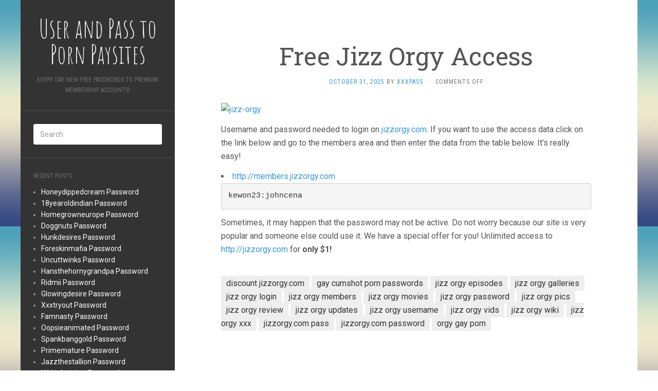

--- FILE ---
content_type: text/html; charset=UTF-8
request_url: https://userandpass.com/free-jizz-orgy-access/
body_size: 8424
content:
<!DOCTYPE html>
<html lang="en-US">
<head>
		<meta charset="UTF-8" />
	<meta http-equiv="X-UA-Compatible" content="IE=edge">
	<meta name="viewport" content="width=device-width, initial-scale=1.0" />
	<link rel="profile" href="https://gmpg.org/xfn/11" />
	<link rel="pingback" href="https://userandpass.com/xmlrpc.php" />
	<script type="application/ld+json">
	{"@context":"https://schema.org","@type":"BreadcrumbList","itemListElement":[{"@type":"ListItem","position":1,"name":"Free Membership Passwords","item":"http://userandpass.com/category/free-membership-passwords/"},{"@type":"ListItem","position":2,"name":"Free Jizz Orgy Access"}]}
	</script>
<title>Free Jizz Orgy Access &#8211; User and Pass to Porn Paysites</title>
<meta name='robots' content='max-image-preview:large' />
<link rel='dns-prefetch' href='//fonts.googleapis.com' />
<link rel='dns-prefetch' href='//s.w.org' />
<link rel="alternate" type="application/rss+xml" title="User and Pass to Porn Paysites &raquo; Feed" href="https://userandpass.com/feed/" />
<link rel="alternate" type="application/rss+xml" title="User and Pass to Porn Paysites &raquo; Comments Feed" href="https://userandpass.com/comments/feed/" />


<!-- Last Modified Schema is inserted by the WP Last Modified Info plugin v1.7.6 - https://wordpress.org/plugins/wp-last-modified-info/ -->
<script type="application/ld+json">{"@context":"http:\/\/schema.org\/","@type":"CreativeWork","dateModified":"2025-10-31T22:05:39-06:00","headline":"Free Jizz Orgy Access","description":"Username and password needed to login on jizzorgy.com. If you want to use the access data click on the link below and go to the members area and then enter the data from the table below. It&#8217;s really easy! http:\/\/members.jizzorgy.com kewon23:johncena Sometimes, it may happen that the password may not be active. Do not worry because our site is very","mainEntityOfPage":{"@type":"WebPage","@id":"http:\/\/userandpass.com\/free-jizz-orgy-access\/"},"author":{"@type":"Person","name":"xxxpass","url":"http:\/\/userandpass.com\/author\/xxxpass\/","description":""}}</script>

<script type="text/javascript">
window._wpemojiSettings = {"baseUrl":"https:\/\/s.w.org\/images\/core\/emoji\/14.0.0\/72x72\/","ext":".png","svgUrl":"https:\/\/s.w.org\/images\/core\/emoji\/14.0.0\/svg\/","svgExt":".svg","source":{"concatemoji":"http:\/\/userandpass.com\/wp-includes\/js\/wp-emoji-release.min.js?ver=6.0"}};
/*! This file is auto-generated */
!function(e,a,t){var n,r,o,i=a.createElement("canvas"),p=i.getContext&&i.getContext("2d");function s(e,t){var a=String.fromCharCode,e=(p.clearRect(0,0,i.width,i.height),p.fillText(a.apply(this,e),0,0),i.toDataURL());return p.clearRect(0,0,i.width,i.height),p.fillText(a.apply(this,t),0,0),e===i.toDataURL()}function c(e){var t=a.createElement("script");t.src=e,t.defer=t.type="text/javascript",a.getElementsByTagName("head")[0].appendChild(t)}for(o=Array("flag","emoji"),t.supports={everything:!0,everythingExceptFlag:!0},r=0;r<o.length;r++)t.supports[o[r]]=function(e){if(!p||!p.fillText)return!1;switch(p.textBaseline="top",p.font="600 32px Arial",e){case"flag":return s([127987,65039,8205,9895,65039],[127987,65039,8203,9895,65039])?!1:!s([55356,56826,55356,56819],[55356,56826,8203,55356,56819])&&!s([55356,57332,56128,56423,56128,56418,56128,56421,56128,56430,56128,56423,56128,56447],[55356,57332,8203,56128,56423,8203,56128,56418,8203,56128,56421,8203,56128,56430,8203,56128,56423,8203,56128,56447]);case"emoji":return!s([129777,127995,8205,129778,127999],[129777,127995,8203,129778,127999])}return!1}(o[r]),t.supports.everything=t.supports.everything&&t.supports[o[r]],"flag"!==o[r]&&(t.supports.everythingExceptFlag=t.supports.everythingExceptFlag&&t.supports[o[r]]);t.supports.everythingExceptFlag=t.supports.everythingExceptFlag&&!t.supports.flag,t.DOMReady=!1,t.readyCallback=function(){t.DOMReady=!0},t.supports.everything||(n=function(){t.readyCallback()},a.addEventListener?(a.addEventListener("DOMContentLoaded",n,!1),e.addEventListener("load",n,!1)):(e.attachEvent("onload",n),a.attachEvent("onreadystatechange",function(){"complete"===a.readyState&&t.readyCallback()})),(e=t.source||{}).concatemoji?c(e.concatemoji):e.wpemoji&&e.twemoji&&(c(e.twemoji),c(e.wpemoji)))}(window,document,window._wpemojiSettings);
</script>
<style type="text/css">
img.wp-smiley,
img.emoji {
	display: inline !important;
	border: none !important;
	box-shadow: none !important;
	height: 1em !important;
	width: 1em !important;
	margin: 0 0.07em !important;
	vertical-align: -0.1em !important;
	background: none !important;
	padding: 0 !important;
}
</style>
	<link rel='stylesheet' id='wp-block-library-css' href="https://userandpass.com/wp-includes/css/dist/block-library/style.min.css?ver=6.0" media='all' />
<style id='global-styles-inline-css' type='text/css'>
body{--wp--preset--color--black: #000000;--wp--preset--color--cyan-bluish-gray: #abb8c3;--wp--preset--color--white: #ffffff;--wp--preset--color--pale-pink: #f78da7;--wp--preset--color--vivid-red: #cf2e2e;--wp--preset--color--luminous-vivid-orange: #ff6900;--wp--preset--color--luminous-vivid-amber: #fcb900;--wp--preset--color--light-green-cyan: #7bdcb5;--wp--preset--color--vivid-green-cyan: #00d084;--wp--preset--color--pale-cyan-blue: #8ed1fc;--wp--preset--color--vivid-cyan-blue: #0693e3;--wp--preset--color--vivid-purple: #9b51e0;--wp--preset--gradient--vivid-cyan-blue-to-vivid-purple: linear-gradient(135deg,rgba(6,147,227,1) 0%,rgb(155,81,224) 100%);--wp--preset--gradient--light-green-cyan-to-vivid-green-cyan: linear-gradient(135deg,rgb(122,220,180) 0%,rgb(0,208,130) 100%);--wp--preset--gradient--luminous-vivid-amber-to-luminous-vivid-orange: linear-gradient(135deg,rgba(252,185,0,1) 0%,rgba(255,105,0,1) 100%);--wp--preset--gradient--luminous-vivid-orange-to-vivid-red: linear-gradient(135deg,rgba(255,105,0,1) 0%,rgb(207,46,46) 100%);--wp--preset--gradient--very-light-gray-to-cyan-bluish-gray: linear-gradient(135deg,rgb(238,238,238) 0%,rgb(169,184,195) 100%);--wp--preset--gradient--cool-to-warm-spectrum: linear-gradient(135deg,rgb(74,234,220) 0%,rgb(151,120,209) 20%,rgb(207,42,186) 40%,rgb(238,44,130) 60%,rgb(251,105,98) 80%,rgb(254,248,76) 100%);--wp--preset--gradient--blush-light-purple: linear-gradient(135deg,rgb(255,206,236) 0%,rgb(152,150,240) 100%);--wp--preset--gradient--blush-bordeaux: linear-gradient(135deg,rgb(254,205,165) 0%,rgb(254,45,45) 50%,rgb(107,0,62) 100%);--wp--preset--gradient--luminous-dusk: linear-gradient(135deg,rgb(255,203,112) 0%,rgb(199,81,192) 50%,rgb(65,88,208) 100%);--wp--preset--gradient--pale-ocean: linear-gradient(135deg,rgb(255,245,203) 0%,rgb(182,227,212) 50%,rgb(51,167,181) 100%);--wp--preset--gradient--electric-grass: linear-gradient(135deg,rgb(202,248,128) 0%,rgb(113,206,126) 100%);--wp--preset--gradient--midnight: linear-gradient(135deg,rgb(2,3,129) 0%,rgb(40,116,252) 100%);--wp--preset--duotone--dark-grayscale: url('#wp-duotone-dark-grayscale');--wp--preset--duotone--grayscale: url('#wp-duotone-grayscale');--wp--preset--duotone--purple-yellow: url('#wp-duotone-purple-yellow');--wp--preset--duotone--blue-red: url('#wp-duotone-blue-red');--wp--preset--duotone--midnight: url('#wp-duotone-midnight');--wp--preset--duotone--magenta-yellow: url('#wp-duotone-magenta-yellow');--wp--preset--duotone--purple-green: url('#wp-duotone-purple-green');--wp--preset--duotone--blue-orange: url('#wp-duotone-blue-orange');--wp--preset--font-size--small: 13px;--wp--preset--font-size--medium: 20px;--wp--preset--font-size--large: 36px;--wp--preset--font-size--x-large: 42px;}.has-black-color{color: var(--wp--preset--color--black) !important;}.has-cyan-bluish-gray-color{color: var(--wp--preset--color--cyan-bluish-gray) !important;}.has-white-color{color: var(--wp--preset--color--white) !important;}.has-pale-pink-color{color: var(--wp--preset--color--pale-pink) !important;}.has-vivid-red-color{color: var(--wp--preset--color--vivid-red) !important;}.has-luminous-vivid-orange-color{color: var(--wp--preset--color--luminous-vivid-orange) !important;}.has-luminous-vivid-amber-color{color: var(--wp--preset--color--luminous-vivid-amber) !important;}.has-light-green-cyan-color{color: var(--wp--preset--color--light-green-cyan) !important;}.has-vivid-green-cyan-color{color: var(--wp--preset--color--vivid-green-cyan) !important;}.has-pale-cyan-blue-color{color: var(--wp--preset--color--pale-cyan-blue) !important;}.has-vivid-cyan-blue-color{color: var(--wp--preset--color--vivid-cyan-blue) !important;}.has-vivid-purple-color{color: var(--wp--preset--color--vivid-purple) !important;}.has-black-background-color{background-color: var(--wp--preset--color--black) !important;}.has-cyan-bluish-gray-background-color{background-color: var(--wp--preset--color--cyan-bluish-gray) !important;}.has-white-background-color{background-color: var(--wp--preset--color--white) !important;}.has-pale-pink-background-color{background-color: var(--wp--preset--color--pale-pink) !important;}.has-vivid-red-background-color{background-color: var(--wp--preset--color--vivid-red) !important;}.has-luminous-vivid-orange-background-color{background-color: var(--wp--preset--color--luminous-vivid-orange) !important;}.has-luminous-vivid-amber-background-color{background-color: var(--wp--preset--color--luminous-vivid-amber) !important;}.has-light-green-cyan-background-color{background-color: var(--wp--preset--color--light-green-cyan) !important;}.has-vivid-green-cyan-background-color{background-color: var(--wp--preset--color--vivid-green-cyan) !important;}.has-pale-cyan-blue-background-color{background-color: var(--wp--preset--color--pale-cyan-blue) !important;}.has-vivid-cyan-blue-background-color{background-color: var(--wp--preset--color--vivid-cyan-blue) !important;}.has-vivid-purple-background-color{background-color: var(--wp--preset--color--vivid-purple) !important;}.has-black-border-color{border-color: var(--wp--preset--color--black) !important;}.has-cyan-bluish-gray-border-color{border-color: var(--wp--preset--color--cyan-bluish-gray) !important;}.has-white-border-color{border-color: var(--wp--preset--color--white) !important;}.has-pale-pink-border-color{border-color: var(--wp--preset--color--pale-pink) !important;}.has-vivid-red-border-color{border-color: var(--wp--preset--color--vivid-red) !important;}.has-luminous-vivid-orange-border-color{border-color: var(--wp--preset--color--luminous-vivid-orange) !important;}.has-luminous-vivid-amber-border-color{border-color: var(--wp--preset--color--luminous-vivid-amber) !important;}.has-light-green-cyan-border-color{border-color: var(--wp--preset--color--light-green-cyan) !important;}.has-vivid-green-cyan-border-color{border-color: var(--wp--preset--color--vivid-green-cyan) !important;}.has-pale-cyan-blue-border-color{border-color: var(--wp--preset--color--pale-cyan-blue) !important;}.has-vivid-cyan-blue-border-color{border-color: var(--wp--preset--color--vivid-cyan-blue) !important;}.has-vivid-purple-border-color{border-color: var(--wp--preset--color--vivid-purple) !important;}.has-vivid-cyan-blue-to-vivid-purple-gradient-background{background: var(--wp--preset--gradient--vivid-cyan-blue-to-vivid-purple) !important;}.has-light-green-cyan-to-vivid-green-cyan-gradient-background{background: var(--wp--preset--gradient--light-green-cyan-to-vivid-green-cyan) !important;}.has-luminous-vivid-amber-to-luminous-vivid-orange-gradient-background{background: var(--wp--preset--gradient--luminous-vivid-amber-to-luminous-vivid-orange) !important;}.has-luminous-vivid-orange-to-vivid-red-gradient-background{background: var(--wp--preset--gradient--luminous-vivid-orange-to-vivid-red) !important;}.has-very-light-gray-to-cyan-bluish-gray-gradient-background{background: var(--wp--preset--gradient--very-light-gray-to-cyan-bluish-gray) !important;}.has-cool-to-warm-spectrum-gradient-background{background: var(--wp--preset--gradient--cool-to-warm-spectrum) !important;}.has-blush-light-purple-gradient-background{background: var(--wp--preset--gradient--blush-light-purple) !important;}.has-blush-bordeaux-gradient-background{background: var(--wp--preset--gradient--blush-bordeaux) !important;}.has-luminous-dusk-gradient-background{background: var(--wp--preset--gradient--luminous-dusk) !important;}.has-pale-ocean-gradient-background{background: var(--wp--preset--gradient--pale-ocean) !important;}.has-electric-grass-gradient-background{background: var(--wp--preset--gradient--electric-grass) !important;}.has-midnight-gradient-background{background: var(--wp--preset--gradient--midnight) !important;}.has-small-font-size{font-size: var(--wp--preset--font-size--small) !important;}.has-medium-font-size{font-size: var(--wp--preset--font-size--medium) !important;}.has-large-font-size{font-size: var(--wp--preset--font-size--large) !important;}.has-x-large-font-size{font-size: var(--wp--preset--font-size--x-large) !important;}
</style>
<link rel='stylesheet' id='flat-fonts-css' href='//fonts.googleapis.com/css?family=Amatic+SC%7CRoboto:400,700%7CRoboto+Slab%7CRoboto+Condensed' media='all' />
<link rel='stylesheet' id='flat-theme-css' href="https://userandpass.com/wp-content/themes/flat/assets/css/flat.min.css?ver=1.7.1" media='all' />
<link rel='stylesheet' id='flat-style-css' href="https://userandpass.com/wp-content/themes/flat/style.css?ver=6.0" media='all' />
<script src="https://userandpass.com/wp-includes/js/jquery/jquery.min.js?ver=3.6.0" id='jquery-core-js'></script>
<script src="https://userandpass.com/wp-includes/js/jquery/jquery-migrate.min.js?ver=3.3.2" id='jquery-migrate-js'></script>
<script src="https://userandpass.com/wp-content/themes/flat/assets/js/flat.min.js?ver=1.7.1" id='flat-js-js'></script>
<!--[if lt IE 9]>
<script src='http://userandpass.com/wp-content/themes/flat/assets/js/html5shiv.min.js?ver=3.7.2' id='html5shiv-js'></script>
<![endif]-->
<link rel="https://api.w.org/" href="https://userandpass.com/wp-json/" /><link rel="alternate" type="application/json" href="https://userandpass.com/wp-json/wp/v2/posts/546" /><link rel="canonical" href="https://userandpass.com/free-jizz-orgy-access/" />
<link rel="alternate" type="application/json+oembed" href="https://userandpass.com/wp-json/oembed/1.0/embed?url=http%3A%2F%2Fuserandpass.com%2Ffree-jizz-orgy-access%2F" />
<link rel="alternate" type="text/xml+oembed" href="https://userandpass.com/wp-json/oembed/1.0/embed?url=http%3A%2F%2Fuserandpass.com%2Ffree-jizz-orgy-access%2F&#038;format=xml" />
<style id="wplmi-inline-css" type="text/css"> span.wplmi-user-avatar { width: 16px;display: inline-block !important;flex-shrink: 0; } img.wplmi-elementor-avatar { border-radius: 100%;margin-right: 3px; } 

</style>
<style type="text/css"></style><style type="text/css">#masthead .site-title {font-family:Amatic SC}body {font-family:Roboto }h1,h2,h3,h4,h5,h6 {font-family:Roboto Slab}#masthead .site-description, .hentry .entry-meta {font-family:Roboto Condensed}</style><style type="text/css" id="custom-background-css">
body.custom-background { background-image: url("http://userandpass.com/wp-content/themes/flat/assets/img/default-background.jpg"); background-position: left top; background-size: auto; background-repeat: repeat; background-attachment: scroll; }
</style>
		</head>

<body class="post-template-default single single-post postid-546 single-format-standard custom-background" itemscope itemtype="http://schema.org/WebPage">
<div id="page">
	<div class="container">
		<div class="row row-offcanvas row-offcanvas-left">
			<div id="secondary" class="col-lg-3">
								<header id="masthead" class="site-header" role="banner">
										<div class="hgroup">
						<h1 class="site-title display-title"><a href="https://userandpass.com/" title="User and Pass to Porn Paysites" rel="home"><span itemprop="name">User and Pass to Porn Paysites</span></a></h1><h2 itemprop="description" class="site-description">Every day new free passwords to premium membership accounts!</h2>					</div>
					<button type="button" class="btn btn-link hidden-lg toggle-sidebar" data-toggle="offcanvas" aria-label="Sidebar"><i class="fa fa-gear"></i></button>
					<button type="button" class="btn btn-link hidden-lg toggle-navigation" aria-label="Navigation Menu"><i class="fa fa-bars"></i></button>
					<nav id="site-navigation" class="navigation main-navigation" role="navigation">
						<div class="nav-menu"></div>
					</nav>
									</header>
				
				<div class="sidebar-offcanvas">
					<div id="main-sidebar" class="widget-area" role="complementary">
											<aside id="search-2" class="widget widget_search">
	<form method="get" id="searchform" action="https://userandpass.com/">
		<label for="s" class="assistive-text">Search</label>
		<input type="text" class="field" name="s" id="s" placeholder="Search" />
		<input type="submit" class="submit" name="submit" id="searchsubmit" value="Search" />
	</form>
					</aside>

							<aside id="recent-posts-2" class="widget widget_recent_entries">

								<h3 class='widget-title'>Recent Posts</h3>

		<ul>
											<li>
					<a href="https://userandpass.com/honeydippedcream-password/">Honeydippedcream Password</a>
									</li>
											<li>
					<a href="https://userandpass.com/18yearoldindian-password/">18yearoldindian Password</a>
									</li>
											<li>
					<a href="https://userandpass.com/homegrowneurope-password/">Homegrowneurope Password</a>
									</li>
											<li>
					<a href="https://userandpass.com/doggnuts-password/">Doggnuts Password</a>
									</li>
											<li>
					<a href="https://userandpass.com/hunkdesires-password/">Hunkdesires Password</a>
									</li>
											<li>
					<a href="https://userandpass.com/foreskinmafia-password/">Foreskinmafia Password</a>
									</li>
											<li>
					<a href="https://userandpass.com/uncuttwinks-password/">Uncuttwinks Password</a>
									</li>
											<li>
					<a href="https://userandpass.com/hansthehornygrandpa-password/">Hansthehornygrandpa Password</a>
									</li>
											<li>
					<a href="https://userandpass.com/ridmii-password/">Ridmii Password</a>
									</li>
											<li>
					<a href="https://userandpass.com/glowingdesire-password/">Glowingdesire Password</a>
									</li>
											<li>
					<a href="https://userandpass.com/xxxtryout-password/">Xxxtryout Password</a>
									</li>
											<li>
					<a href="https://userandpass.com/famnasty-password/">Famnasty Password</a>
									</li>
											<li>
					<a href="https://userandpass.com/oopsieanimated-password/">Oopsieanimated Password</a>
									</li>
											<li>
					<a href="https://userandpass.com/spankbanggold-password/">Spankbanggold Password</a>
									</li>
											<li>
					<a href="https://userandpass.com/primemature-password/">Primemature Password</a>
									</li>
											<li>
					<a href="https://userandpass.com/jazzthestallion-password/">Jazzthestallion Password</a>
									</li>
											<li>
					<a href="https://userandpass.com/nikkisfetishes-password/">Nikkisfetishes Password</a>
									</li>
											<li>
					<a href="https://userandpass.com/sarinaandrobin-password/">Sarinaandrobin Password</a>
									</li>
											<li>
					<a href="https://userandpass.com/sydneyscreams-password/">Sydneyscreams Password</a>
									</li>
											<li>
					<a href="https://userandpass.com/latinalez-password/">Latinalez Password</a>
									</li>
											<li>
					<a href="https://userandpass.com/steplatina-password/">Steplatina Password</a>
									</li>
											<li>
					<a href="https://userandpass.com/pissheroff-password/">Pissheroff Password</a>
									</li>
											<li>
					<a href="https://userandpass.com/fantasypov-password/">Fantasypov Password</a>
									</li>
											<li>
					<a href="https://userandpass.com/bigboobdaria-password/">Bigboobdaria Password</a>
									</li>
											<li>
					<a href="https://userandpass.com/eroutique-password/">Eroutique Password</a>
									</li>
					</ul>

							</aside>
					<aside id="categories-2" class="widget widget_categories">
						<h3 class='widget-title'>Categories</h3>

			<ul>
					<li class="cat-item cat-item-2"><a href="https://userandpass.com/category/free-membership-passwords/" title="Free Membership Passwords">Free Membership Passwords</a>
</li>
			</ul>

								</aside>
					<aside id="archives-2" class="widget widget_archive">
						<h3 class='widget-title'>Archives</h3>

			<ul>
					<li><a href="https://userandpass.com/2025/12/">December 2025</a></li>
	<li><a href="https://userandpass.com/2025/11/">November 2025</a></li>
	<li><a href="https://userandpass.com/2025/10/">October 2025</a></li>
	<li><a href="https://userandpass.com/2025/09/">September 2025</a></li>
	<li><a href="https://userandpass.com/2025/08/">August 2025</a></li>
	<li><a href="https://userandpass.com/2025/07/">July 2025</a></li>
	<li><a href="https://userandpass.com/2025/06/">June 2025</a></li>
	<li><a href="https://userandpass.com/2025/05/">May 2025</a></li>
	<li><a href="https://userandpass.com/2025/04/">April 2025</a></li>
	<li><a href="https://userandpass.com/2025/03/">March 2025</a></li>
	<li><a href="https://userandpass.com/2025/02/">February 2025</a></li>
	<li><a href="https://userandpass.com/2025/01/">January 2025</a></li>
	<li><a href="https://userandpass.com/2024/12/">December 2024</a></li>
	<li><a href="https://userandpass.com/2024/11/">November 2024</a></li>
	<li><a href="https://userandpass.com/2024/10/">October 2024</a></li>
	<li><a href="https://userandpass.com/2024/09/">September 2024</a></li>
	<li><a href="https://userandpass.com/2024/08/">August 2024</a></li>
	<li><a href="https://userandpass.com/2024/07/">July 2024</a></li>
	<li><a href="https://userandpass.com/2024/06/">June 2024</a></li>
	<li><a href="https://userandpass.com/2024/05/">May 2024</a></li>
	<li><a href="https://userandpass.com/2024/04/">April 2024</a></li>
	<li><a href="https://userandpass.com/2024/03/">March 2024</a></li>
	<li><a href="https://userandpass.com/2024/02/">February 2024</a></li>
	<li><a href="https://userandpass.com/2024/01/">January 2024</a></li>
	<li><a href="https://userandpass.com/2023/12/">December 2023</a></li>
	<li><a href="https://userandpass.com/2023/11/">November 2023</a></li>
	<li><a href="https://userandpass.com/2023/10/">October 2023</a></li>
	<li><a href="https://userandpass.com/2023/09/">September 2023</a></li>
	<li><a href="https://userandpass.com/2023/08/">August 2023</a></li>
	<li><a href="https://userandpass.com/2023/07/">July 2023</a></li>
	<li><a href="https://userandpass.com/2023/06/">June 2023</a></li>
	<li><a href="https://userandpass.com/2023/05/">May 2023</a></li>
	<li><a href="https://userandpass.com/2023/04/">April 2023</a></li>
	<li><a href="https://userandpass.com/2023/03/">March 2023</a></li>
	<li><a href="https://userandpass.com/2023/02/">February 2023</a></li>
	<li><a href="https://userandpass.com/2023/01/">January 2023</a></li>
	<li><a href="https://userandpass.com/2022/12/">December 2022</a></li>
	<li><a href="https://userandpass.com/2022/11/">November 2022</a></li>
	<li><a href="https://userandpass.com/2022/10/">October 2022</a></li>
	<li><a href="https://userandpass.com/2022/09/">September 2022</a></li>
	<li><a href="https://userandpass.com/2022/08/">August 2022</a></li>
	<li><a href="https://userandpass.com/2022/07/">July 2022</a></li>
	<li><a href="https://userandpass.com/2022/06/">June 2022</a></li>
	<li><a href="https://userandpass.com/2022/05/">May 2022</a></li>
	<li><a href="https://userandpass.com/2022/04/">April 2022</a></li>
	<li><a href="https://userandpass.com/2022/03/">March 2022</a></li>
	<li><a href="https://userandpass.com/2022/02/">February 2022</a></li>
	<li><a href="https://userandpass.com/2022/01/">January 2022</a></li>
	<li><a href="https://userandpass.com/2021/12/">December 2021</a></li>
	<li><a href="https://userandpass.com/2021/11/">November 2021</a></li>
	<li><a href="https://userandpass.com/2021/10/">October 2021</a></li>
	<li><a href="https://userandpass.com/2021/09/">September 2021</a></li>
	<li><a href="https://userandpass.com/2021/08/">August 2021</a></li>
	<li><a href="https://userandpass.com/2021/07/">July 2021</a></li>
	<li><a href="https://userandpass.com/2021/06/">June 2021</a></li>
	<li><a href="https://userandpass.com/2021/05/">May 2021</a></li>
	<li><a href="https://userandpass.com/2021/04/">April 2021</a></li>
	<li><a href="https://userandpass.com/2021/03/">March 2021</a></li>
	<li><a href="https://userandpass.com/2021/02/">February 2021</a></li>
	<li><a href="https://userandpass.com/2021/01/">January 2021</a></li>
	<li><a href="https://userandpass.com/2020/12/">December 2020</a></li>
	<li><a href="https://userandpass.com/2020/11/">November 2020</a></li>
	<li><a href="https://userandpass.com/2020/10/">October 2020</a></li>
	<li><a href="https://userandpass.com/2020/09/">September 2020</a></li>
	<li><a href="https://userandpass.com/2020/08/">August 2020</a></li>
	<li><a href="https://userandpass.com/2020/07/">July 2020</a></li>
	<li><a href="https://userandpass.com/2020/06/">June 2020</a></li>
	<li><a href="https://userandpass.com/2020/05/">May 2020</a></li>
	<li><a href="https://userandpass.com/2020/04/">April 2020</a></li>
	<li><a href="https://userandpass.com/2020/03/">March 2020</a></li>
	<li><a href="https://userandpass.com/2020/02/">February 2020</a></li>
	<li><a href="https://userandpass.com/2020/01/">January 2020</a></li>
	<li><a href="https://userandpass.com/2019/12/">December 2019</a></li>
	<li><a href="https://userandpass.com/2019/11/">November 2019</a></li>
	<li><a href="https://userandpass.com/2019/10/">October 2019</a></li>
	<li><a href="https://userandpass.com/2019/09/">September 2019</a></li>
	<li><a href="https://userandpass.com/2019/08/">August 2019</a></li>
	<li><a href="https://userandpass.com/2019/07/">July 2019</a></li>
	<li><a href="https://userandpass.com/2019/06/">June 2019</a></li>
	<li><a href="https://userandpass.com/2019/03/">March 2019</a></li>
	<li><a href="https://userandpass.com/2019/02/">February 2019</a></li>
	<li><a href="https://userandpass.com/2019/01/">January 2019</a></li>
	<li><a href="https://userandpass.com/2018/12/">December 2018</a></li>
	<li><a href="https://userandpass.com/2018/11/">November 2018</a></li>
	<li><a href="https://userandpass.com/2018/10/">October 2018</a></li>
	<li><a href="https://userandpass.com/2018/09/">September 2018</a></li>
	<li><a href="https://userandpass.com/2018/08/">August 2018</a></li>
	<li><a href="https://userandpass.com/2018/07/">July 2018</a></li>
	<li><a href="https://userandpass.com/2018/06/">June 2018</a></li>
	<li><a href="https://userandpass.com/2018/05/">May 2018</a></li>
	<li><a href="https://userandpass.com/2018/04/">April 2018</a></li>
	<li><a href="https://userandpass.com/2018/03/">March 2018</a></li>
	<li><a href="https://userandpass.com/2018/02/">February 2018</a></li>
	<li><a href="https://userandpass.com/2018/01/">January 2018</a></li>
	<li><a href="https://userandpass.com/2017/12/">December 2017</a></li>
	<li><a href="https://userandpass.com/2017/11/">November 2017</a></li>
	<li><a href="https://userandpass.com/2017/10/">October 2017</a></li>
	<li><a href="https://userandpass.com/2017/09/">September 2017</a></li>
	<li><a href="https://userandpass.com/2017/08/">August 2017</a></li>
	<li><a href="https://userandpass.com/2017/07/">July 2017</a></li>
	<li><a href="https://userandpass.com/2017/06/">June 2017</a></li>
	<li><a href="https://userandpass.com/2017/05/">May 2017</a></li>
	<li><a href="https://userandpass.com/2017/04/">April 2017</a></li>
	<li><a href="https://userandpass.com/2017/03/">March 2017</a></li>
	<li><a href="https://userandpass.com/2017/02/">February 2017</a></li>
	<li><a href="https://userandpass.com/2017/01/">January 2017</a></li>
	<li><a href="https://userandpass.com/2016/12/">December 2016</a></li>
	<li><a href="https://userandpass.com/2016/11/">November 2016</a></li>
	<li><a href="https://userandpass.com/2016/10/">October 2016</a></li>
	<li><a href="https://userandpass.com/2016/09/">September 2016</a></li>
	<li><a href="https://userandpass.com/2016/08/">August 2016</a></li>
	<li><a href="https://userandpass.com/2016/07/">July 2016</a></li>
	<li><a href="https://userandpass.com/2016/06/">June 2016</a></li>
	<li><a href="https://userandpass.com/2016/05/">May 2016</a></li>
	<li><a href="https://userandpass.com/2016/04/">April 2016</a></li>
	<li><a href="https://userandpass.com/2016/03/">March 2016</a></li>
	<li><a href="https://userandpass.com/2016/02/">February 2016</a></li>
	<li><a href="https://userandpass.com/2016/01/">January 2016</a></li>
	<li><a href="https://userandpass.com/2015/12/">December 2015</a></li>
	<li><a href="https://userandpass.com/2015/11/">November 2015</a></li>
	<li><a href="https://userandpass.com/2015/10/">October 2015</a></li>
	<li><a href="https://userandpass.com/2015/09/">September 2015</a></li>
	<li><a href="https://userandpass.com/2015/08/">August 2015</a></li>
	<li><a href="https://userandpass.com/2015/07/">July 2015</a></li>
	<li><a href="https://userandpass.com/2015/06/">June 2015</a></li>
			</ul>

								</aside>
					<aside id="tag_cloud-2" class="widget widget_tag_cloud">
						<h3 class='widget-title'>Tags</h3>
<div class="tagcloud"><a href="https://userandpass.com/tag/access/" class="tag-cloud-link tag-link-129725 tag-link-position-1" style="font-size: 20.782608695652pt;" aria-label="access (7,652 items)">access</a>
<a href="https://userandpass.com/tag/account/" class="tag-cloud-link tag-link-129726 tag-link-position-2" style="font-size: 20.782608695652pt;" aria-label="account (7,652 items)">account</a>
<a href="https://userandpass.com/tag/amateur-porn/" class="tag-cloud-link tag-link-13614 tag-link-position-3" style="font-size: 13.173913043478pt;" aria-label="amateur porn (2,395 items)">amateur porn</a>
<a href="https://userandpass.com/tag/anal-porn/" class="tag-cloud-link tag-link-13617 tag-link-position-4" style="font-size: 19.869565217391pt;" aria-label="anal porn (6,558 items)">anal porn</a>
<a href="https://userandpass.com/tag/asian-porn/" class="tag-cloud-link tag-link-13627 tag-link-position-5" style="font-size: 9.6739130434783pt;" aria-label="asian porn (1,415 items)">asian porn</a>
<a href="https://userandpass.com/tag/ass-porn/" class="tag-cloud-link tag-link-13618 tag-link-position-6" style="font-size: 21.847826086957pt;" aria-label="ass porn (9,011 items)">ass porn</a>
<a href="https://userandpass.com/tag/babe-porn/" class="tag-cloud-link tag-link-13809 tag-link-position-7" style="font-size: 13.630434782609pt;" aria-label="babe porn (2,574 items)">babe porn</a>
<a href="https://userandpass.com/tag/black-porn/" class="tag-cloud-link tag-link-13626 tag-link-position-8" style="font-size: 16.217391304348pt;" aria-label="black porn (3,835 items)">black porn</a>
<a href="https://userandpass.com/tag/blonde-porn/" class="tag-cloud-link tag-link-13620 tag-link-position-9" style="font-size: 12.717391304348pt;" aria-label="blonde porn (2,263 items)">blonde porn</a>
<a href="https://userandpass.com/tag/blowjob-porn/" class="tag-cloud-link tag-link-13615 tag-link-position-10" style="font-size: 12.413043478261pt;" aria-label="blowjob porn (2,149 items)">blowjob porn</a>
<a href="https://userandpass.com/tag/cocks-porn/" class="tag-cloud-link tag-link-13624 tag-link-position-11" style="font-size: 11.5pt;" aria-label="cocks porn (1,841 items)">cocks porn</a>
<a href="https://userandpass.com/tag/discount/" class="tag-cloud-link tag-link-24938 tag-link-position-12" style="font-size: 20.782608695652pt;" aria-label="discount (7,661 items)">discount</a>
<a href="https://userandpass.com/tag/episodes/" class="tag-cloud-link tag-link-24928 tag-link-position-13" style="font-size: 20.782608695652pt;" aria-label="episodes (7,654 items)">episodes</a>
<a href="https://userandpass.com/tag/erotic-porn/" class="tag-cloud-link tag-link-14138 tag-link-position-14" style="font-size: 8.4565217391304pt;" aria-label="erotic porn (1,181 items)">erotic porn</a>
<a href="https://userandpass.com/tag/facial-porn/" class="tag-cloud-link tag-link-13616 tag-link-position-15" style="font-size: 9.8260869565217pt;" aria-label="facial porn (1,461 items)">facial porn</a>
<a href="https://userandpass.com/tag/fetish-porn/" class="tag-cloud-link tag-link-3486 tag-link-position-16" style="font-size: 10.586956521739pt;" aria-label="fetish porn (1,621 items)">fetish porn</a>
<a href="https://userandpass.com/tag/free/" class="tag-cloud-link tag-link-13045 tag-link-position-17" style="font-size: 20.782608695652pt;" aria-label="free (7,655 items)">free</a>
<a href="https://userandpass.com/tag/galleries/" class="tag-cloud-link tag-link-94700 tag-link-position-18" style="font-size: 20.782608695652pt;" aria-label="galleries (7,655 items)">galleries</a>
<a href="https://userandpass.com/tag/gay-porn/" class="tag-cloud-link tag-link-13722 tag-link-position-19" style="font-size: 9.2173913043478pt;" aria-label="gay porn (1,325 items)">gay porn</a>
<a href="https://userandpass.com/tag/hardcore-porn/" class="tag-cloud-link tag-link-3149 tag-link-position-20" style="font-size: 15.304347826087pt;" aria-label="hardcore porn (3,284 items)">hardcore porn</a>
<a href="https://userandpass.com/tag/latina-porn/" class="tag-cloud-link tag-link-13629 tag-link-position-21" style="font-size: 8pt;" aria-label="latina porn (1,105 items)">latina porn</a>
<a href="https://userandpass.com/tag/lesbian-porn/" class="tag-cloud-link tag-link-13808 tag-link-position-22" style="font-size: 11.5pt;" aria-label="lesbian porn (1,878 items)">lesbian porn</a>
<a href="https://userandpass.com/tag/login/" class="tag-cloud-link tag-link-94218 tag-link-position-23" style="font-size: 20.782608695652pt;" aria-label="login (7,656 items)">login</a>
<a href="https://userandpass.com/tag/mature-porn/" class="tag-cloud-link tag-link-13623 tag-link-position-24" style="font-size: 8.6086956521739pt;" aria-label="mature porn (1,215 items)">mature porn</a>
<a href="https://userandpass.com/tag/members/" class="tag-cloud-link tag-link-24935 tag-link-position-25" style="font-size: 20.782608695652pt;" aria-label="members (7,657 items)">members</a>
<a href="https://userandpass.com/tag/milf-porn/" class="tag-cloud-link tag-link-13619 tag-link-position-26" style="font-size: 11.652173913043pt;" aria-label="milf porn (1,925 items)">milf porn</a>
<a href="https://userandpass.com/tag/movies/" class="tag-cloud-link tag-link-12859 tag-link-position-27" style="font-size: 20.782608695652pt;" aria-label="movies (7,659 items)">movies</a>
<a href="https://userandpass.com/tag/pass/" class="tag-cloud-link tag-link-24939 tag-link-position-28" style="font-size: 20.782608695652pt;" aria-label="pass (7,662 items)">pass</a>
<a href="https://userandpass.com/tag/passes/" class="tag-cloud-link tag-link-129734 tag-link-position-29" style="font-size: 20.782608695652pt;" aria-label="passes (7,652 items)">passes</a>
<a href="https://userandpass.com/tag/password/" class="tag-cloud-link tag-link-24940 tag-link-position-30" style="font-size: 20.782608695652pt;" aria-label="password (7,661 items)">password</a>
<a href="https://userandpass.com/tag/passwords/" class="tag-cloud-link tag-link-129735 tag-link-position-31" style="font-size: 20.782608695652pt;" aria-label="passwords (7,652 items)">passwords</a>
<a href="https://userandpass.com/tag/pics/" class="tag-cloud-link tag-link-13040 tag-link-position-32" style="font-size: 20.782608695652pt;" aria-label="pics (7,656 items)">pics</a>
<a href="https://userandpass.com/tag/pornstar-porn/" class="tag-cloud-link tag-link-13703 tag-link-position-33" style="font-size: 13.478260869565pt;" aria-label="pornstar porn (2,486 items)">pornstar porn</a>
<a href="https://userandpass.com/tag/public-porn/" class="tag-cloud-link tag-link-13750 tag-link-position-34" style="font-size: 17.282608695652pt;" aria-label="public porn (4,451 items)">public porn</a>
<a href="https://userandpass.com/tag/reddit/" class="tag-cloud-link tag-link-94221 tag-link-position-35" style="font-size: 20.782608695652pt;" aria-label="reddit (7,655 items)">reddit</a>
<a href="https://userandpass.com/tag/review/" class="tag-cloud-link tag-link-25043 tag-link-position-36" style="font-size: 20.782608695652pt;" aria-label="review (7,655 items)">review</a>
<a href="https://userandpass.com/tag/teen-porn/" class="tag-cloud-link tag-link-13704 tag-link-position-37" style="font-size: 15.913043478261pt;" aria-label="teen porn (3,668 items)">teen porn</a>
<a href="https://userandpass.com/tag/tit-porn/" class="tag-cloud-link tag-link-13613 tag-link-position-38" style="font-size: 22pt;" aria-label="tit porn (9,201 items)">tit porn</a>
<a href="https://userandpass.com/tag/torrent/" class="tag-cloud-link tag-link-129736 tag-link-position-39" style="font-size: 20.782608695652pt;" aria-label="torrent (7,652 items)">torrent</a>
<a href="https://userandpass.com/tag/toy-porn/" class="tag-cloud-link tag-link-13723 tag-link-position-40" style="font-size: 12.108695652174pt;" aria-label="toy porn (2,062 items)">toy porn</a>
<a href="https://userandpass.com/tag/updates/" class="tag-cloud-link tag-link-24929 tag-link-position-41" style="font-size: 20.782608695652pt;" aria-label="updates (7,655 items)">updates</a>
<a href="https://userandpass.com/tag/username/" class="tag-cloud-link tag-link-66936 tag-link-position-42" style="font-size: 20.782608695652pt;" aria-label="username (7,658 items)">username</a>
<a href="https://userandpass.com/tag/vids/" class="tag-cloud-link tag-link-13253 tag-link-position-43" style="font-size: 20.782608695652pt;" aria-label="vids (7,655 items)">vids</a>
<a href="https://userandpass.com/tag/wiki/" class="tag-cloud-link tag-link-24932 tag-link-position-44" style="font-size: 20.782608695652pt;" aria-label="wiki (7,655 items)">wiki</a>
<a href="https://userandpass.com/tag/xxx/" class="tag-cloud-link tag-link-66924 tag-link-position-45" style="font-size: 20.782608695652pt;" aria-label="xxx (7,654 items)">xxx</a></div>
					</aside>
											</div>
				</div>
			</div>

						<div id="primary" class="content-area col-lg-9" itemprop="mainContentOfPage">
							<div id="content" class="site-content" role="main" itemscope itemtype="http://schema.org/Article">
			<article id="post-546" class="post-546 post type-post status-publish format-standard hentry category-free-membership-passwords tag-discount-jizzorgy-com tag-gay-cumshot-porn-passwords tag-jizz-orgy-episodes tag-jizz-orgy-galleries tag-jizz-orgy-login tag-jizz-orgy-members tag-jizz-orgy-movies tag-jizz-orgy-password tag-jizz-orgy-pics tag-jizz-orgy-review tag-jizz-orgy-updates tag-jizz-orgy-username tag-jizz-orgy-vids tag-jizz-orgy-wiki tag-jizz-orgy-xxx tag-jizzorgy-com-pass tag-jizzorgy-com-password tag-orgy-gay-porn">
	<header class="entry-header">
		<h1 class="entry-title" itemprop="name">Free Jizz Orgy Access</h1>
							<div class="entry-meta"><span class="entry-date"><a href="https://userandpass.com/free-jizz-orgy-access/" rel="bookmark"><time class="entry-date published" datetime="2025-10-31T22:05:39-06:00" itemprop="datepublished">October 31, 2025</time></a></span> by <span class="author vcard" itemscope itemprop="author" itemtype="http://schema.org/Person"><a class="url fn n" href="https://userandpass.com/author/xxxpass/" rel="author" itemprop="url"><span itemprop="name">xxxpass</span></a></span><span class="sep">&middot;</span><span class="comments-link"><span>Comments Off<span class="screen-reader-text"> on Free Jizz Orgy Access</span></span></span></div>
			</header>
		
	
	<div class="entry-content" itemprop="articleBody">
				<p><a href="http://enter.jizzorgy.com/track/MjY1MS4xLjkuNzEuMC4wLjAuMC4w" rel="nofollow"><img src="https://userandpass.com/wp-content/uploads/2015/08/jizz-orgy-1024x731.jpg" alt="jizz-orgy" width="720" height="514" class="alignnone size-large wp-image-547" srcset="http://userandpass.com/wp-content/uploads/2015/08/jizz-orgy-1024x731.jpg 1024w, http://userandpass.com/wp-content/uploads/2015/08/jizz-orgy-300x214.jpg 300w, http://userandpass.com/wp-content/uploads/2015/08/jizz-orgy.jpg 1400w" sizes="(max-width: 720px) 100vw, 720px"></a></p>
<p>Username and password needed to login on <a href="http://enter.jizzorgy.com/track/MjY1MS4xLjkuNzEuMC4wLjAuMC4w" rel="nofollow">jizzorgy.com</a>. If you want to use the access data click on the link below and go to the members area and then enter the data from the table below. It&rsquo;s really easy!</p>
<li><a href="http://enter.jizzorgy.com/track/MjY1MS4xLjkuNzEuMC4wLjAuMC4w" rel="nofollow">http://members.jizzorgy.com</a></li>
<pre>
kewon23:johncena
</pre>
<p>Sometimes, it may happen that the password may not be active. Do not worry because our site is very popular and someone else could use it. We have a special offer for you! Unlimited access to <a href="http://enter.jizzorgy.com/track/MjY1MS4xLjkuNzEuMC4wLjAuMC4w" rel="nofollow">http://jizzorgy.com</a> for <strong>only $1!</strong></p>
							</div>
		<div class="tags-links"><a href="https://userandpass.com/tag/discount-jizzorgy-com/" rel="tag">discount jizzorgy.com</a> <a href="https://userandpass.com/tag/gay-cumshot-porn-passwords/" rel="tag">gay cumshot porn passwords</a> <a href="https://userandpass.com/tag/jizz-orgy-episodes/" rel="tag">jizz orgy episodes</a> <a href="https://userandpass.com/tag/jizz-orgy-galleries/" rel="tag">jizz orgy galleries</a> <a href="https://userandpass.com/tag/jizz-orgy-login/" rel="tag">jizz orgy login</a> <a href="https://userandpass.com/tag/jizz-orgy-members/" rel="tag">jizz orgy members</a> <a href="https://userandpass.com/tag/jizz-orgy-movies/" rel="tag">jizz orgy movies</a> <a href="https://userandpass.com/tag/jizz-orgy-password/" rel="tag">jizz orgy password</a> <a href="https://userandpass.com/tag/jizz-orgy-pics/" rel="tag">jizz orgy pics</a> <a href="https://userandpass.com/tag/jizz-orgy-review/" rel="tag">jizz orgy review</a> <a href="https://userandpass.com/tag/jizz-orgy-updates/" rel="tag">jizz orgy updates</a> <a href="https://userandpass.com/tag/jizz-orgy-username/" rel="tag">jizz orgy username</a> <a href="https://userandpass.com/tag/jizz-orgy-vids/" rel="tag">jizz orgy vids</a> <a href="https://userandpass.com/tag/jizz-orgy-wiki/" rel="tag">jizz orgy wiki</a> <a href="https://userandpass.com/tag/jizz-orgy-xxx/" rel="tag">jizz orgy xxx</a> <a href="https://userandpass.com/tag/jizzorgy-com-pass/" rel="tag">jizzorgy.com pass</a> <a href="https://userandpass.com/tag/jizzorgy-com-password/" rel="tag">jizzorgy.com password</a> <a href="https://userandpass.com/tag/orgy-gay-porn/" rel="tag">orgy gay porn</a></div></article>
	
	<nav class="navigation post-navigation" aria-label="Posts">
		<h2 class="screen-reader-text">Post navigation</h2>
		<div class="nav-links"><div class="nav-previous"><a href="https://userandpass.com/get-juicy-boys-porn-passwords/" rel="prev"><span class="meta-nav" aria-hidden="true">Previous</span> <span class="screen-reader-text">Previous post:</span> <span class="post-title">Get Juicy Boys Porn Passwords</span></a></div><div class="nav-next"><a href="https://userandpass.com/gods-of-men-passwords-august-2015/" rel="next"><span class="meta-nav" aria-hidden="true">Next</span> <span class="screen-reader-text">Next post:</span> <span class="post-title">Gods Of Men Passwords August 2015</span></a></div></div>
	</nav>			</div>
											<footer class="site-info" itemscope itemtype="http://schema.org/WPFooter">
										<a href="http://accountsz.com/" title="Accountsz.com - Free XXX Passwords">Proudly powered by AccountsZ</a>.
					Theme: Flat 1.7.1 by <a rel="nofollow" href="https://themeisle.com/themes/flat/" title="Flat WordPress Theme">Themeisle</a>.				</footer>
														</div>
					</div>
	</div>
</div>
<script defer src="https://static.cloudflareinsights.com/beacon.min.js/vcd15cbe7772f49c399c6a5babf22c1241717689176015" integrity="sha512-ZpsOmlRQV6y907TI0dKBHq9Md29nnaEIPlkf84rnaERnq6zvWvPUqr2ft8M1aS28oN72PdrCzSjY4U6VaAw1EQ==" data-cf-beacon='{"version":"2024.11.0","token":"5edd0090ea684941979ceb1613ee177f","r":1,"server_timing":{"name":{"cfCacheStatus":true,"cfEdge":true,"cfExtPri":true,"cfL4":true,"cfOrigin":true,"cfSpeedBrain":true},"location_startswith":null}}' crossorigin="anonymous"></script>
</body>
</html>